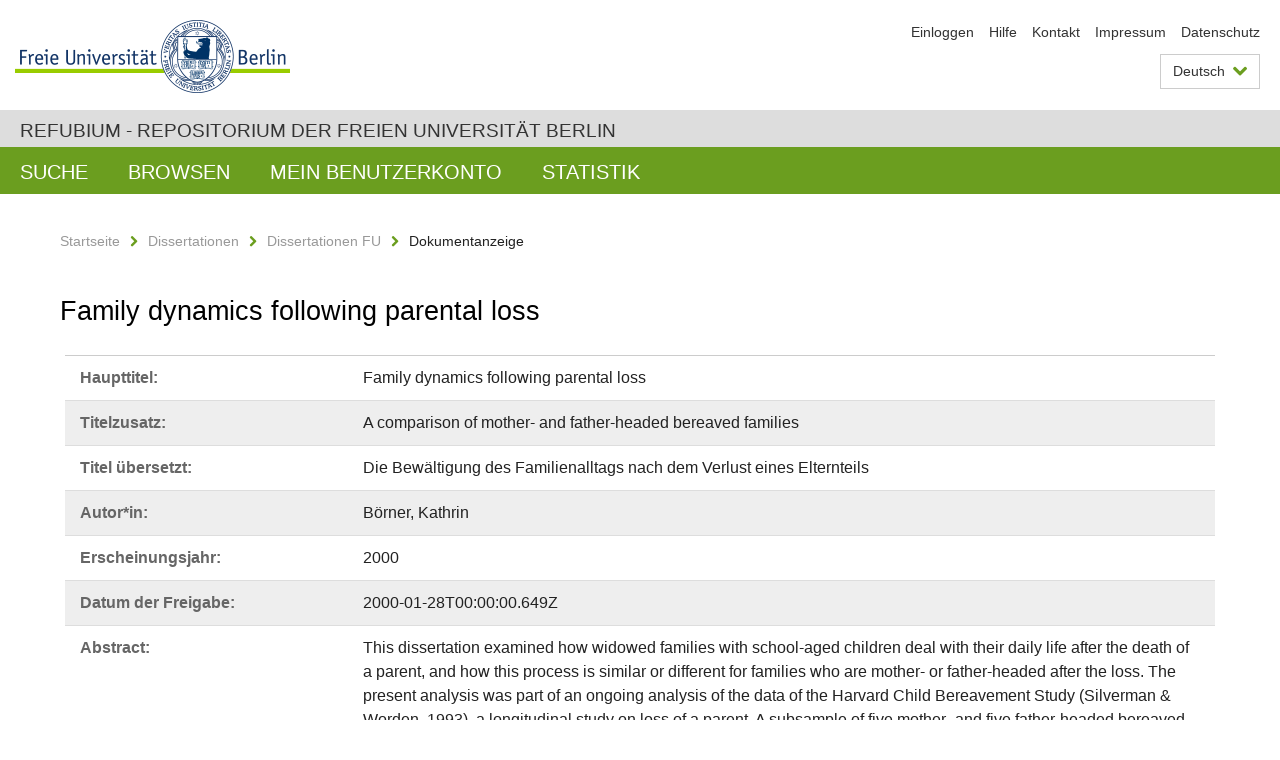

--- FILE ---
content_type: text/html;charset=utf-8
request_url: https://refubium.fu-berlin.de/handle/fub188/7571
body_size: 8069
content:
<!DOCTYPE html><!--[if lte IE 8]><html class="lt-ie9" lang="de" ><![endif]--><!--[if (gte IE 9)|!(IE)]<!--><html lang="de" class="ltr"><!--<![endif]--><head><META http-equiv="Content-Type" content="text/html; charset=UTF-8"><meta content="IE=edge" http-equiv="x-ua-compatible"><meta content="width=device-width,initial-scale=1.0" name="viewport"><meta name="Generator" content="DSpace 6.3"><meta content="loss; grief; coping; gender; family; 11.10.Cd; 03.70.+k; 02.30.Tb; Dissertation" name="citation_keywords"><meta content="Family dynamics following parental loss: A comparison of mother- and father-headed bereaved families" name="citation_title"><meta content="B&ouml;rner, Kathrin" name="citation_author"><meta content="https://refubium.fu-berlin.de/bitstream/fub188/7571/1/0_boerner.pdf" name="citation_pdf_url"><meta content="2000" name="citation_date"><meta content="https://refubium.fu-berlin.de/handle/fub188/7571" name="citation_abstract_html_url"><link href="/cache_31563961fe5248ca3a497dbc4a2531e4/themes/FuCD/lib/css/app.css" media="all" type="text/css" rel="stylesheet"><link href="/cache_31563961fe5248ca3a497dbc4a2531e4/themes/FuCD/lib/css/bootstrap-pager.css" media="all" type="text/css" rel="stylesheet"><link href="/cache_31563961fe5248ca3a497dbc4a2531e4/themes/FuCD/lib/css/bootstrap-datepicker3.min.css" media="all" type="text/css" rel="stylesheet"><link href="/cache_31563961fe5248ca3a497dbc4a2531e4/themes/FuCD/lib/css/bootstrap-collapse.css" media="all" type="text/css" rel="stylesheet"><link href="/cache_31563961fe5248ca3a497dbc4a2531e4/themes/FuCD/lib/css/jquery-ui.css" media="all" type="text/css" rel="stylesheet"><link href="/cache_31563961fe5248ca3a497dbc4a2531e4/themes/FuCD/lib/css/custom.css" media="all" type="text/css" rel="stylesheet"><link href="/cache_31563961fe5248ca3a497dbc4a2531e4/themes/FuCD/lib/css/local.css" media="all" type="text/css" rel="stylesheet"><link href="https://refubium.fu-berlin.de/open-search/description.xml" title="Refubium" type="application/opensearchdescription+xml" rel="search"><title>Refubium - Family dynamics following parental loss</title><script>
            function getLocale() {
                return 'de';
            }

            // Clear default text of empty text areas on focus
            function tFocus(element)
            {
                if (element.value == ' ') {
                    element.value='';
                }
            }

            // Clear default text of empty text areas on submit
            function tSubmit(form)
            {
                var defaultedElements = document.getElementsByTagName("textarea");
                for (var i=0; i != defaultedElements.length; i++) {
                    if (defaultedElements[i].value == ' ') {
                        defaultedElements[i].value='';
                    }
                }
            }

            if (typeof window.publication === 'undefined') { window.publication={}; }
            window.publication.contextPath = '';
            window.publication.themePath = '/cache_31563961fe5248ca3a497dbc4a2531e4/themes/FuCD/';

            if (!window.DSpace) { window.DSpace={}; }
            window.DSpace.context_path = '';
            window.DSpace.theme_path = '/cache_31563961fe5248ca3a497dbc4a2531e4/themes/FuCD/';

            
            </script><!--[if lte IE 8]><script src="/cache_31563961fe5248ca3a497dbc4a2531e4/themes/FuCD/lib/js/html5shiv.min.js"></script><script src="/cache_31563961fe5248ca3a497dbc4a2531e4/themes/FuCD/lib/js/respond.min.js"></script><![endif]-->
<link rel="schema.DCTERMS" href="http://purl.org/dc/terms/" />
<link rel="schema.DC" href="http://purl.org/dc/elements/1.1/" />
<meta name="DC.creator" content="Börner, Kathrin" />
<meta name="DCTERMS.dateAccepted" content="2018-06-07T21:13:13Z" scheme="DCTERMS.W3CDTF" />
<meta name="DCTERMS.available" content="2000-01-28T00:00:00.649Z" scheme="DCTERMS.W3CDTF" />
<meta name="DCTERMS.issued" content="2000" scheme="DCTERMS.W3CDTF" />
<meta name="DC.identifier" content="https://refubium.fu-berlin.de/handle/fub188/7571" scheme="DCTERMS.URI" />
<meta name="DC.identifier" content="http://dx.doi.org/10.17169/refubium-11770" scheme="DCTERMS.URI" />
<meta name="DC.description" content="0\. Main Page and Table of Contents  &#xA;I. INTRODUCTION  &#xA;II. CONCEPTUAL FRAMEWORKS  &#xA;1\. Perspectives on Grief  &#xA;1.1 Traditional views  &#xA;1.2 Current understanding of grief  &#xA;1.3 Literature review of grief as a family process  &#xA;1.4 Gender effects in bereavement  &#xA;1.5 Summary  &#xA;2\. Coping Theory  &#xA;2.1 Two major coping modes  &#xA;2.2 Conservation of resources  &#xA;2.3 Selective optimization with compensation  &#xA;2.4 Summary  &#xA;3\. Family Theory  &#xA;3.1 Family systems theory  &#xA;3.2 Family stress theory  &#xA;3.3 Summary  &#xA;4\. Relational Theory  &#xA;5\. Approaches to Research: A Brief Digression  &#xA;5.1 Qualitative and quantitative research  &#xA;5.2 Connected and separate knowing  &#xA;5.3 Efforts of integration  &#xA;6\. Concluding Summary  &#xA;III. METHODS  &#xA;1\. Harvard Child Bereavement Study  &#xA;2\. The Present Study  &#xA;2.1 Sample  &#xA;2.2 Data analysis  &#xA;IV. FINDINGS  &#xA;1\. Circumstances Surrounding the Loss  &#xA;2\. Meaning of the Loss  &#xA;3\. Connectedness Within the Family  &#xA;4\. Connectedness Outside the Family  &#xA;5\. Family Communication  &#xA;6\. Being in Touch with Each Other  &#xA;7\. Maintaining Continuity in Family Life  &#xA;8\. Accommodation to Loss and Life Changes  &#xA;9\. Summary  &#xA;V. DISCUSSIONS  &#xA;1\. Limitations of the Present Study  &#xA;2\. Looking Beyond one Source of Data  &#xA;3\. Dealing with family life after the loss  &#xA;3.1 How to frame the grieving process  &#xA;3.2 Losing and rebuilding family resources  &#xA;3.3 Continuity in family life  &#xA;3.4 Parenting styles and developmental goals  &#xA;4\. Concluding Thoughts and Outlook  &#xA;VI. REFERENCES  &#xA;VII. APPENDICES  &#xA;Appendix A: Interview themes and example items  &#xA;Appendix B: Standardized measures in the Harvard Child Bereavement Study  &#xA;Appendix C: Coding guidelines that formalize how to deal with difficult cases" />
<meta name="DCTERMS.abstract" content="This dissertation examined how widowed families with school-aged children deal&#xA;with their daily life after the death of a parent, and how this process is&#xA;similar or different for families who are mother- or father-headed after the&#xA;loss. The present analysis was part of an ongoing analysis of the data of the&#xA;Harvard Child Bereavement Study (Silverman &amp; Worden, 1993), a longitudinal&#xA;study on loss of a parent. A subsample of five mother- and five father-headed&#xA;bereaved families was selected from the larger sample in order to allow an in-&#xA;depth analysis of their experiences. The qualitative analyses revealed&#xA;differences in parental coping patterns that seemed to be gender-specific. The&#xA;five mothers tended to be more in touch with their children than the fathers,&#xA;and seemed more likely to adjust their own preferences to their children´s&#xA;needs. They appeared to make a conscious effort to provide continuity and&#xA;stability for their children. The five fathers, on the other hand, reported&#xA;that they recognized the importance of continuity only during the second year&#xA;of bereavement. They further reported gaining a better understanding of their&#xA;children´ needs. However, despite these changes over time, the five fathers in&#xA;the subsample explored appeared to stay more focused on their own needs than&#xA;the mothers over the course of the study. However, to assess whether the&#xA;described coping styles are indeed gender-specific, and especially, to see how&#xA;the accommodation process may develop over a longer period of time, further&#xA;examination in future studies is needed." xml:lang="de" />
<meta name="DCTERMS.abstract" content="In der vorliegenden Arbeit wurde untersucht, wie Familien mit Kindern und&#xA;Jugendlichen im Alter von 10 bis 18 ihr Alltagsleben nach dem Tod eines&#xA;Elternteils bewältigen und auf welche Weise Familien, in denen der Vater bzw.&#xA;die Mutter verstorben ist, sich voneinander unterscheiden. Diese Dissertation&#xA;war Teil einer laufenden Analyse der Harvard Child Bereavement Study&#xA;(Silverman &amp; Worden, 1993), einer Längsschnittstudie zum Thema Tod eines&#xA;Elternteils. Aus diesem Datensatz wurde eine Stichprobe, bestehend aus fünf&#xA;Familien, in denen die Mutter, und fünf Familien, in denen der Vater&#xA;verstorben war, ausgewählt. Die qualitativen Analysen ergaben Unterschiede in&#xA;den Bewältigungsmustern der verwitweten Väter und Mütter, die&#xA;geschlechtsspezifisch zu sein schienen. Die fünf Mütter aus der untersuchten&#xA;Stichprobe schienen die Situation ihrer Kinder bewußter als die Väter&#xA;wahrzunehmen. Weiterhin zeigten sie eine höhere Bereitschaft als die Väter,&#xA;ihre eigenen Präferenzen an die Bedürfnisse der Kinder anzupassen. Die Mütter&#xA;schienen bewußte Anstrengungen zu unternehmen, um Kontinuität im Leben ihrer&#xA;Kinder aufrechtzuerhalten. Die fünf Väter dagegen berichteten, daß sie die&#xA;Wichtigkeit von Kontinuität für ihre Kinder erst während des zweiten Jahres&#xA;nach dem Verlust realisierten. Ihrer Einschätzung zufolge hatten sie zu diesem&#xA;Zeitpunkt ein besseres Verständnis für die Bedürfnisse ihrer Kinder gewonnen.&#xA;Jedoch blieb der Eindruck, daß die fünf Väter ihren eigenen Bedürfnissen&#xA;anhaltend mehr Bedeutung zumaßen als die fünf Mütter. In weiterführenden&#xA;Studien sollte untersucht werden, ob die beschriebenen Bewältigungsstile&#xA;tatsächlich geschlechtsspezifisch sind. Insbesondere sollte weiterverfolgt&#xA;werden, wie sich der Anpassungsprozeß über einen längeren Zeitraum entwickelt." xml:lang="de" />
<meta name="DC.language" content="eng" />
<meta name="DC.rights" content="http://www.fu-berlin.de/sites/refubium/rechtliches/Nutzungsbedingungen" scheme="DCTERMS.URI" />
<meta name="DC.subject" content="loss" />
<meta name="DC.subject" content="grief" />
<meta name="DC.subject" content="coping" />
<meta name="DC.subject" content="gender" />
<meta name="DC.subject" content="family" />
<meta name="DC.subject" content="11.10.Cd" />
<meta name="DC.subject" content="03.70.+k" />
<meta name="DC.subject" content="02.30.Tb" />
<meta name="DC.subject" content="300 Sozialwissenschaften::370 Bildung und Erziehung::370 Bildung und Erziehung" scheme="DCTERMS.DDC" />
<meta name="DC.title" content="Family dynamics following parental loss" />
<meta name="DC.type" content="Dissertation" />
<meta name="DC.contributor" content="n" />
<meta name="DC.contributor" content="Haltern, Westf., BRD" />
<meta name="DC.contributor" content="Prof. Dr. Paul Baltes" />
<meta name="DC.contributor" content="Prof. Dr. U. M. Staudinger" />
<meta name="DC.contributor" content="Prof. Dr. Gerd Roepstorff" />
<meta name="DC.date" content="2000-01-25" scheme="DCTERMS.W3CDTF" />
<meta name="DC.date" content="2000-08-24" scheme="DCTERMS.W3CDTF" />
<meta name="DC.identifier" content="urn:nbn:de:kobv:188-2000000428" />
<meta name="DC.title" content="A comparison of mother- and father-headed bereaved families" />
<meta name="DC.title" content="Die Bewältigung des Familienalltags nach dem Verlust eines Elternteils" xml:lang="de" />
<meta name="DC.title" content="Mutter- und Vaterverlust im Vergleich" xml:lang="de" />
</head><body class="ub-datenbank"><div class="horizontal-bg-container-header"><div class="container container-header"><header><a id="seitenanfang" href="https://www.fu-berlin.de/" accesskey="O"></a><a title="Zur Startseite der Freien Universit&auml;t Berlin" href="https://www.fu-berlin.de/" class="fu-logo" accesskey="H"><picture><source srcset="/cache_31563961fe5248ca3a497dbc4a2531e4/themes/FuCD/images/fu-logo-1x.png 1x, /cache_31563961fe5248ca3a497dbc4a2531e4/themes/FuCD/images/fu-logo-2x.png 2x, /cache_31563961fe5248ca3a497dbc4a2531e4/themes/FuCD/images/fu-logo-3x.png 3x"><img alt="Logo der Freien Universit&auml;t Berlin" src="/cache_31563961fe5248ca3a497dbc4a2531e4/themes/FuCD/images/fu-logo-1x.png"></picture><span><img alt="Logo der Freien Universit&auml;t Berlin" src="/cache_31563961fe5248ca3a497dbc4a2531e4/themes/FuCD/images/fu-logo-text-2x.png"></span></a><h1 class="hide">Family dynamics following parental loss</h1><hr class="hide"><ul class="top-nav"><li><a href="/login">Einloggen</a></li><li><a target="_blank" href="https://www.fu-berlin.de/sites/refubium">Hilfe</a></li><li><a href="/contact">Kontakt</a></li><li><a target="_blank" href="https://www.fu-berlin.de/sites/refubium/ueber-uns/impressum">Impressum</a></li><li><a target="_blank" href="https://www.fu-berlin.de/sites/refubium/ueber-uns/datenschutz/">Datenschutz</a></li></ul><div class="services-menu-icon no-print"><div class="icon-close icon-cds icon-cds-wrong"></div><div class="icon-menu"><div class="dot"></div><div class="dot"></div><div class="dot"></div></div></div><div class="services no-print"><div class="services-language dropdown"><div role="button" id="lang" data-toggle="dropdown" class="services-dropdown-button btn btn-default dropdown-toggle">Deutsch<div class="services-dropdown-button-icon"><div class="fa fa-chevron-down services-dropdown-button-icon-open"></div><div class="fa fa-chevron-up services-dropdown-button-icon-close"></div></div></div><ul role="menu" class="dropdown-menu dropdown-menu-right" aria-labelledby="lang"><li><a title="English version" lang="en" href="https://refubium.fu-berlin.de:443/handle/fub188/7571?locale-attribute=en">English</a></li><li class="disabled"><a title="Diese Seite ist die Deutschsprachige Version" lang="de" href="#">Deutsch</a></li></ul></div><div class="services-profile"><ul><li class="services-quick-access"><a href="/login" class="services-dropdown-button btn-default">Einloggen</a></li></ul></div></div></header></div></div><div class="horizontal-bg-container-identity"><div class="container container-identity"><div class="identity"><h2 class="identity-text-main"><a title="Zur Startseite von: Refubium" href="/">Refubium - Repositorium der Freien Universit&auml;t Berlin</a></h2></div></div></div><nav class="main-nav-container is-collapsed no-print"><div class="container main-nav-container-inner"><div class="main-nav-toggle"><span class="main-nav-toggle-text">Men&uuml;</span><span class="main-nav-toggle-icon"><span class="line"></span><span class="line"></span><span class="line"></span></span></div><ul class="main-nav level-1"><li class="main-nav-item level-1"><a class="main-nav-item-link level-1" href="/discover">Suche</a></li><li data-index="aspect.viewArtifacts.Navigation.list.browse" class="main-nav-item has-children is-collapsed level-1"><a class="main-nav-item-link level-1" href="#">Browsen</a><div class="icon-has-children"><div class="fa fa-angle-right"></div><div class="fa fa-angle-down"></div><div class="fa fa-angle-up"></div></div><ul class="main-nav level-2" style="display: none;"><li data-index="aspect.browseArtifacts.Navigation.list.global" class="main-nav-item has-children is-collapsed level-2"><a class="main-nav-item-link level-2" href="#">Gesamter Bestand</a><div class="icon-has-children"><div class="fa fa-angle-right"></div><div class="fa fa-angle-down"></div><div class="fa fa-angle-up"></div></div><ul class="main-nav level-3" style="display: none;"><li class="main-nav-item level-3"><a href="/community-list" class="main-nav-item-link level-3">Bereiche und Sammlungen</a></li><li class="main-nav-item level-3"><a href="/browse?type=author" class="main-nav-item-link level-3">Autor*in</a></li><li class="main-nav-item level-3"><a href="/browse?type=subjectDDC" class="main-nav-item-link level-3">DDC</a></li><li class="main-nav-item level-3"><a href="/browse?type=affiliation" class="main-nav-item-link level-3">Fachbereich/Einrichtung</a></li><li class="main-nav-item level-3"><a href="/browse?type=doctype" class="main-nav-item-link level-3">Publikationstyp</a></li><li class="main-nav-item level-3"><a href="/browse?type=subject" class="main-nav-item-link level-3">Schlagwort</a></li><li class="main-nav-item level-3"><a href="/browse?type=title" class="main-nav-item-link level-3">Titel</a></li></ul></li><li data-index="aspect.browseArtifacts.Navigation.list.context" class="main-nav-item has-children is-collapsed level-2"><a class="main-nav-item-link level-2" href="#">Diese Sammlung</a><div class="icon-has-children"><div class="fa fa-angle-right"></div><div class="fa fa-angle-down"></div><div class="fa fa-angle-up"></div></div><ul class="main-nav level-3" style="display: none;"><li class="main-nav-item level-3"><a href="/handle/fub188/14/browse?type=author" class="main-nav-item-link level-3">Autor*in</a></li><li class="main-nav-item level-3"><a href="/handle/fub188/14/browse?type=subjectDDC" class="main-nav-item-link level-3">DDC</a></li><li class="main-nav-item level-3"><a href="/handle/fub188/14/browse?type=affiliation" class="main-nav-item-link level-3">Fachbereich/Einrichtung</a></li><li class="main-nav-item level-3"><a href="/handle/fub188/14/browse?type=doctype" class="main-nav-item-link level-3">Publikationstyp</a></li><li class="main-nav-item level-3"><a href="/handle/fub188/14/browse?type=subject" class="main-nav-item-link level-3">Schlagwort</a></li><li class="main-nav-item level-3"><a href="/handle/fub188/14/browse?type=title" class="main-nav-item-link level-3">Titel</a></li></ul></li></ul></li><li data-index="aspect.viewArtifacts.Navigation.list.account" class="main-nav-item has-children is-collapsed level-1"><a class="main-nav-item-link level-1" href="#">Mein Benutzerkonto</a><div class="icon-has-children"><div class="fa fa-angle-right"></div><div class="fa fa-angle-down"></div><div class="fa fa-angle-up"></div></div><ul class="main-nav level-2" style="display: none;"><li class="main-nav-item level-2"><a href="/login" class="main-nav-item-link level-2">Einloggen</a></li><li class="main-nav-item level-2"><a href="/register" class="main-nav-item-link level-2">Registrieren</a></li></ul></li><li class="main-nav-item level-1"><a href="/handle/fub188/7571/statistics" class="main-nav-item-link level-1">Statistik</a></li></ul></div><div class="main-nav-flyout-global"><div class="container"></div><button type="button" id="main-nav-btn-flyout-close"><i class="fa fa-angle-up"></i></button></div></nav><noscript><div id="no-js-warning">In ihrem Browser ist JavaScript deaktiviert. Einige Funktionen dieser Seite funktionieren ohne JavaScript nicht.</div></noscript><div class="content-wrapper main horizontal-bg-container-main"><div class="container breadcrumbs-container"><div class="row"><div class="col-xs-12"><div class="box breadcrumbs no-print"><p class="hide">Mikronavigation</p><ul class="fu-breadcrumb"><li><a href="/">Startseite</a><i class="fa fa-chevron-right"></i></li><li><a href="/handle/fub188/1">Dissertationen</a><i class="fa fa-chevron-right"></i></li><li><a href="/handle/fub188/14">Dissertationen FU</a><i class="fa fa-chevron-right"></i></li><li>Dokumentanzeige</li></ul></div></div></div></div><div class="container"><div class="row"><div class="col-m-12 print-full-width"><div class="box box-standard-body"><h1 class="">Family dynamics following parental loss</h1><div id="aspect_versioning_VersionNoticeTransformer_div_item-view" class=" primary">
<div class="box box-search-list list-group"><div class="list-group-item row"><div class="box-search-list-label col-s-12 col-m-3">Haupttitel:
                </div><div class="col-s-12 col-m-9">Family dynamics following parental loss</div></div><div class="list-group-item row"><div class="box-search-list-label col-s-12 col-m-3">Titelzusatz:
                </div><div class="col-s-12 col-m-9">A comparison of mother- and father-headed bereaved families</div></div><div class="list-group-item row"><div class="box-search-list-label col-s-12 col-m-3">Titel &uuml;bersetzt:
                </div><div class="col-s-12 col-m-9">Die Bew&auml;ltigung des Familienalltags nach dem Verlust eines Elternteils</div></div><div class="list-group-item row"><div class="box-search-list-label col-s-12 col-m-3">Autor*in:
                </div><div class="col-s-12 col-m-9">B&ouml;rner, Kathrin</div></div><div class="list-group-item row"><div class="box-search-list-label col-s-12 col-m-3">Erscheinungsjahr:
                </div><div class="col-s-12 col-m-9">2000</div></div><div class="list-group-item row"><div class="box-search-list-label col-s-12 col-m-3">Datum der Freigabe:
                </div><div class="col-s-12 col-m-9">2000-01-28T00:00:00.649Z</div></div><div class="list-group-item row"><div class="box-search-list-label col-s-12 col-m-3">Abstract:
                </div><div class="col-s-12 col-m-9"><p>This dissertation examined how widowed families with school-aged children deal
with their daily life after the death of a parent, and how this process is
similar or different for families who are mother- or father-headed after the
loss. The present analysis was part of an ongoing analysis of the data of the
Harvard Child Bereavement Study (Silverman &amp; Worden, 1993), a longitudinal
study on loss of a parent. A subsample of five mother- and five father-headed
bereaved families was selected from the larger sample in order to allow an in-
depth analysis of their experiences. The qualitative analyses revealed
differences in parental coping patterns that seemed to be gender-specific. The
five mothers tended to be more in touch with their children than the fathers,
and seemed more likely to adjust their own preferences to their children&acute;s
needs. They appeared to make a conscious effort to provide continuity and
stability for their children. The five fathers, on the other hand, reported
that they recognized the importance of continuity only during the second year
of bereavement. They further reported gaining a better understanding of their
children&acute; needs. However, despite these changes over time, the five fathers in
the subsample explored appeared to stay more focused on their own needs than
the mothers over the course of the study. However, to assess whether the
described coping styles are indeed gender-specific, and especially, to see how
the accommodation process may develop over a longer period of time, further
examination in future studies is needed.</p><hr class="metadata-separator"><p>In der vorliegenden Arbeit wurde untersucht, wie Familien mit Kindern und
Jugendlichen im Alter von 10 bis 18 ihr Alltagsleben nach dem Tod eines
Elternteils bew&auml;ltigen und auf welche Weise Familien, in denen der Vater bzw.
die Mutter verstorben ist, sich voneinander unterscheiden. Diese Dissertation
war Teil einer laufenden Analyse der Harvard Child Bereavement Study
(Silverman &amp; Worden, 1993), einer L&auml;ngsschnittstudie zum Thema Tod eines
Elternteils. Aus diesem Datensatz wurde eine Stichprobe, bestehend aus f&uuml;nf
Familien, in denen die Mutter, und f&uuml;nf Familien, in denen der Vater
verstorben war, ausgew&auml;hlt. Die qualitativen Analysen ergaben Unterschiede in
den Bew&auml;ltigungsmustern der verwitweten V&auml;ter und M&uuml;tter, die
geschlechtsspezifisch zu sein schienen. Die f&uuml;nf M&uuml;tter aus der untersuchten
Stichprobe schienen die Situation ihrer Kinder bewu&szlig;ter als die V&auml;ter
wahrzunehmen. Weiterhin zeigten sie eine h&ouml;here Bereitschaft als die V&auml;ter,
ihre eigenen Pr&auml;ferenzen an die Bed&uuml;rfnisse der Kinder anzupassen. Die M&uuml;tter
schienen bewu&szlig;te Anstrengungen zu unternehmen, um Kontinuit&auml;t im Leben ihrer
Kinder aufrechtzuerhalten. Die f&uuml;nf V&auml;ter dagegen berichteten, da&szlig; sie die
Wichtigkeit von Kontinuit&auml;t f&uuml;r ihre Kinder erst w&auml;hrend des zweiten Jahres
nach dem Verlust realisierten. Ihrer Einsch&auml;tzung zufolge hatten sie zu diesem
Zeitpunkt ein besseres Verst&auml;ndnis f&uuml;r die Bed&uuml;rfnisse ihrer Kinder gewonnen.
Jedoch blieb der Eindruck, da&szlig; die f&uuml;nf V&auml;ter ihren eigenen Bed&uuml;rfnissen
anhaltend mehr Bedeutung zuma&szlig;en als die f&uuml;nf M&uuml;tter. In weiterf&uuml;hrenden
Studien sollte untersucht werden, ob die beschriebenen Bew&auml;ltigungsstile
tats&auml;chlich geschlechtsspezifisch sind. Insbesondere sollte weiterverfolgt
werden, wie sich der Anpassungsproze&szlig; &uuml;ber einen l&auml;ngeren Zeitraum entwickelt.</p></div></div><div class="list-group-item row"><div class="box-search-list-label col-s-12 col-m-3">Identifier:
                </div><div class="col-s-12 col-m-9"><a href="https://refubium.fu-berlin.de/handle/fub188/7571">https://refubium.fu-berlin.de/handle/fub188/7571</a><br><a href="http://dx.doi.org/10.17169/refubium-11770">http://dx.doi.org/10.17169/refubium-11770</a><br><a target="_blank" href="http://nbn-resolving.de/urn:nbn:de:kobv:188-2000000428">urn:nbn:de:kobv:188-2000000428</a></div></div><div class="list-group-item row"><div class="box-search-list-label col-s-12 col-m-3">Sprache:
                </div><div class="col-s-12 col-m-9">Englisch</div></div><div class="list-group-item row"><div class="box-search-list-label col-s-12 col-m-3">Freie Schlagw&ouml;rter:
                </div><div class="col-s-12 col-m-9">loss<br>grief<br>coping<br>gender<br>family<br>11.10.Cd<br>03.70.+k<br>02.30.Tb</div></div><div class="list-group-item row"><div class="box-search-list-label col-s-12 col-m-3">DDC-Klassifikation:
                </div><div class="col-s-12 col-m-9">370 Bildung und Erziehung</div></div><div class="list-group-item row"><div class="box-search-list-label col-s-12 col-m-3">Publikationstyp:
                </div><div class="col-s-12 col-m-9">Dissertation</div></div><div class="list-group-item row"><div class="box-search-list-label col-s-12 col-m-3">Fachbereich/Einrichtung:
                </div><div class="col-s-12 col-m-9">Erziehungswissenschaft und Psychologie</div></div><div class="list-group-item row"><div class="box-search-list-label text-center"><a href="/handle/fub188/7571?show=full">Zur Langanzeige</a></div></div></div>
<h3 class="ds-list-head">Das Dokument erscheint in:</h3><ul class="ds-referenceSet-list"><!-- External Metadata URL: cocoon://metadata/handle/fub188/14/mets.xml--><li><a href="/handle/fub188/14">Dissertationen FU</a><span class="ds-strength"></span><br></li></ul><h3>Dateien zu dieser Ressource</h3><div class="box box-search-list list-group">
<div class="list-group-item row row-m-center"><div class="col-s-12 col-m-2"><a title="0_boerner.pdf" href="/bitstream/handle/fub188/7571/0_boerner.pdf?sequence=1&isAllowed=y"><img class="thumbnail" alt="Thumbnail" src="/bitstream/handle/fub188/7571/0_boerner.pdf.jpg?sequence=13&isAllowed=y"></a></div><div class="col-s-12 col-m-8"><div class="file-name">0_boerner.pdf</div><div class="file-label">Beschreibung:

                        FUDISS_derivate_000000000227</div><div class="file-size">Gr&ouml;&szlig;e:

                    56.00KB</div><div class="file-format">Format:

                    PDF</div><div class="file-checksum">Pr&uuml;fsumme
                    (MD5):

                    8aa5097340bb81c278c920a946da15b7</div></div><div class="col-s-12 col-m-2"><div class="btn-group"><a class="btn btn-default" title="0_boerner.pdf" href="/bitstream/handle/fub188/7571/0_boerner.pdf?sequence=1&isAllowed=y">&Ouml;ffnen</a><button aria-expanded="false" aria-haspopup="true" data-toggle="dropdown" class="btn btn-default dropdown-toggle" type="button"><span class="caret"></span><span class="sr-only">Dropdown &ouml;ffnen</span></button><ul class="dropdown-menu"><li><a title="0_boerner.pdf" href="/bitstream/handle/fub188/7571/0_boerner.pdf?sequence=1&isAllowed=y&save=y">Speichern</a></li></ul></div></div></div>
<div class="list-group-item row row-m-center"><div class="col-s-12 col-m-2"><a title="1_kapitel1.pdf" href="/bitstream/handle/fub188/7571/1_kapitel1.pdf?sequence=2&isAllowed=y"><img class="thumbnail" alt="Thumbnail" src="/bitstream/handle/fub188/7571/1_kapitel1.pdf.jpg?sequence=15&isAllowed=y"></a></div><div class="col-s-12 col-m-8"><div class="file-name">1_kapitel1.pdf</div><div class="file-size">Gr&ouml;&szlig;e:

                    15.33KB</div><div class="file-format">Format:

                    PDF</div><div class="file-checksum">Pr&uuml;fsumme
                    (MD5):

                    21d9215374d9e2ddeccb30b93f97cd52</div></div><div class="col-s-12 col-m-2"><div class="btn-group"><a class="btn btn-default" title="1_kapitel1.pdf" href="/bitstream/handle/fub188/7571/1_kapitel1.pdf?sequence=2&isAllowed=y">&Ouml;ffnen</a><button aria-expanded="false" aria-haspopup="true" data-toggle="dropdown" class="btn btn-default dropdown-toggle" type="button"><span class="caret"></span><span class="sr-only">Dropdown &ouml;ffnen</span></button><ul class="dropdown-menu"><li><a title="1_kapitel1.pdf" href="/bitstream/handle/fub188/7571/1_kapitel1.pdf?sequence=2&isAllowed=y&save=y">Speichern</a></li></ul></div></div></div>
<div class="list-group-item row row-m-center"><div class="col-s-12 col-m-2"><a title="2_kapitel2.pdf" href="/bitstream/handle/fub188/7571/2_kapitel2.pdf?sequence=3&isAllowed=y"><img class="thumbnail" alt="Thumbnail" src="/bitstream/handle/fub188/7571/2_kapitel2.pdf.jpg?sequence=17&isAllowed=y"></a></div><div class="col-s-12 col-m-8"><div class="file-name">2_kapitel2.pdf</div><div class="file-size">Gr&ouml;&szlig;e:

                    383.4KB</div><div class="file-format">Format:

                    PDF</div><div class="file-checksum">Pr&uuml;fsumme
                    (MD5):

                    8d9e4c24be2caa08d79c2d8be3b9d5fa</div></div><div class="col-s-12 col-m-2"><div class="btn-group"><a class="btn btn-default" title="2_kapitel2.pdf" href="/bitstream/handle/fub188/7571/2_kapitel2.pdf?sequence=3&isAllowed=y">&Ouml;ffnen</a><button aria-expanded="false" aria-haspopup="true" data-toggle="dropdown" class="btn btn-default dropdown-toggle" type="button"><span class="caret"></span><span class="sr-only">Dropdown &ouml;ffnen</span></button><ul class="dropdown-menu"><li><a title="2_kapitel2.pdf" href="/bitstream/handle/fub188/7571/2_kapitel2.pdf?sequence=3&isAllowed=y&save=y">Speichern</a></li></ul></div></div></div>
<div class="list-group-item row row-m-center"><div class="col-s-12 col-m-2"><a title="3_kapitel3.pdf" href="/bitstream/handle/fub188/7571/3_kapitel3.pdf?sequence=4&isAllowed=y"><img class="thumbnail" alt="Thumbnail" src="/bitstream/handle/fub188/7571/3_kapitel3.pdf.jpg?sequence=19&isAllowed=y"></a></div><div class="col-s-12 col-m-8"><div class="file-name">3_kapitel3.pdf</div><div class="file-size">Gr&ouml;&szlig;e:

                    166.1KB</div><div class="file-format">Format:

                    PDF</div><div class="file-checksum">Pr&uuml;fsumme
                    (MD5):

                    1d7eec9c93900411f4f5d6376932bb42</div></div><div class="col-s-12 col-m-2"><div class="btn-group"><a class="btn btn-default" title="3_kapitel3.pdf" href="/bitstream/handle/fub188/7571/3_kapitel3.pdf?sequence=4&isAllowed=y">&Ouml;ffnen</a><button aria-expanded="false" aria-haspopup="true" data-toggle="dropdown" class="btn btn-default dropdown-toggle" type="button"><span class="caret"></span><span class="sr-only">Dropdown &ouml;ffnen</span></button><ul class="dropdown-menu"><li><a title="3_kapitel3.pdf" href="/bitstream/handle/fub188/7571/3_kapitel3.pdf?sequence=4&isAllowed=y&save=y">Speichern</a></li></ul></div></div></div>
<div class="list-group-item row row-m-center"><div class="col-s-12 col-m-2"><a title="4_kapitel4.pdf" href="/bitstream/handle/fub188/7571/4_kapitel4.pdf?sequence=5&isAllowed=y"><img class="thumbnail" alt="Thumbnail" src="/bitstream/handle/fub188/7571/4_kapitel4.pdf.jpg?sequence=21&isAllowed=y"></a></div><div class="col-s-12 col-m-8"><div class="file-name">4_kapitel4.pdf</div><div class="file-size">Gr&ouml;&szlig;e:

                    401.4KB</div><div class="file-format">Format:

                    PDF</div><div class="file-checksum">Pr&uuml;fsumme
                    (MD5):

                    cfe950a3f930def1182230ad08ba7c89</div></div><div class="col-s-12 col-m-2"><div class="btn-group"><a class="btn btn-default" title="4_kapitel4.pdf" href="/bitstream/handle/fub188/7571/4_kapitel4.pdf?sequence=5&isAllowed=y">&Ouml;ffnen</a><button aria-expanded="false" aria-haspopup="true" data-toggle="dropdown" class="btn btn-default dropdown-toggle" type="button"><span class="caret"></span><span class="sr-only">Dropdown &ouml;ffnen</span></button><ul class="dropdown-menu"><li><a title="4_kapitel4.pdf" href="/bitstream/handle/fub188/7571/4_kapitel4.pdf?sequence=5&isAllowed=y&save=y">Speichern</a></li></ul></div></div></div>
<div class="list-group-item row row-m-center"><div class="col-s-12 col-m-2"><a title="5_kapitel5.pdf" href="/bitstream/handle/fub188/7571/5_kapitel5.pdf?sequence=6&isAllowed=y"><img class="thumbnail" alt="Thumbnail" src="/bitstream/handle/fub188/7571/5_kapitel5.pdf.jpg?sequence=23&isAllowed=y"></a></div><div class="col-s-12 col-m-8"><div class="file-name">5_kapitel5.pdf</div><div class="file-size">Gr&ouml;&szlig;e:

                    153.6KB</div><div class="file-format">Format:

                    PDF</div><div class="file-checksum">Pr&uuml;fsumme
                    (MD5):

                    fb547db0af94c605b5c55df64baedfc2</div></div><div class="col-s-12 col-m-2"><div class="btn-group"><a class="btn btn-default" title="5_kapitel5.pdf" href="/bitstream/handle/fub188/7571/5_kapitel5.pdf?sequence=6&isAllowed=y">&Ouml;ffnen</a><button aria-expanded="false" aria-haspopup="true" data-toggle="dropdown" class="btn btn-default dropdown-toggle" type="button"><span class="caret"></span><span class="sr-only">Dropdown &ouml;ffnen</span></button><ul class="dropdown-menu"><li><a title="5_kapitel5.pdf" href="/bitstream/handle/fub188/7571/5_kapitel5.pdf?sequence=6&isAllowed=y&save=y">Speichern</a></li></ul></div></div></div>
<div class="list-group-item row row-m-center"><div class="col-s-12 col-m-2"><a title="6_literatur.pdf" href="/bitstream/handle/fub188/7571/6_literatur.pdf?sequence=7&isAllowed=y"><img class="thumbnail" alt="Thumbnail" src="/bitstream/handle/fub188/7571/6_literatur.pdf.jpg?sequence=25&isAllowed=y"></a></div><div class="col-s-12 col-m-8"><div class="file-name">6_literatur.pdf</div><div class="file-size">Gr&ouml;&szlig;e:

                    176.9KB</div><div class="file-format">Format:

                    PDF</div><div class="file-checksum">Pr&uuml;fsumme
                    (MD5):

                    71ab7de898dd402a7271d8893712296a</div></div><div class="col-s-12 col-m-2"><div class="btn-group"><a class="btn btn-default" title="6_literatur.pdf" href="/bitstream/handle/fub188/7571/6_literatur.pdf?sequence=7&isAllowed=y">&Ouml;ffnen</a><button aria-expanded="false" aria-haspopup="true" data-toggle="dropdown" class="btn btn-default dropdown-toggle" type="button"><span class="caret"></span><span class="sr-only">Dropdown &ouml;ffnen</span></button><ul class="dropdown-menu"><li><a title="6_literatur.pdf" href="/bitstream/handle/fub188/7571/6_literatur.pdf?sequence=7&isAllowed=y&save=y">Speichern</a></li></ul></div></div></div>
<div class="list-group-item row row-m-center"><div class="col-s-12 col-m-2"><a title="7_anhang.pdf" href="/bitstream/handle/fub188/7571/7_anhang.pdf?sequence=8&isAllowed=y"><img class="thumbnail" alt="Thumbnail" src="/bitstream/handle/fub188/7571/7_anhang.pdf.jpg?sequence=27&isAllowed=y"></a></div><div class="col-s-12 col-m-8"><div class="file-name">7_anhang.pdf</div><div class="file-size">Gr&ouml;&szlig;e:

                    34.05KB</div><div class="file-format">Format:

                    PDF</div><div class="file-checksum">Pr&uuml;fsumme
                    (MD5):

                    0ead92b9ff99736aab81a1cd2a33d534</div></div><div class="col-s-12 col-m-2"><div class="btn-group"><a class="btn btn-default" title="7_anhang.pdf" href="/bitstream/handle/fub188/7571/7_anhang.pdf?sequence=8&isAllowed=y">&Ouml;ffnen</a><button aria-expanded="false" aria-haspopup="true" data-toggle="dropdown" class="btn btn-default dropdown-toggle" type="button"><span class="caret"></span><span class="sr-only">Dropdown &ouml;ffnen</span></button><ul class="dropdown-menu"><li><a title="7_anhang.pdf" href="/bitstream/handle/fub188/7571/7_anhang.pdf?sequence=8&isAllowed=y&save=y">Speichern</a></li></ul></div></div></div>
</div>





























<h3>Lizenz</h3><div class="box box-search-list"> <span class="license"><a target="_blank" href="http://www.fu-berlin.de/sites/refubium/rechtliches/Nutzungsbedingungen"><field qualifier="uri" mdschema="dc" element="rights">http://www.fu-berlin.de/sites/refubium/rechtliches/Nutzungsbedingungen</field></a></span></div><h3>Metadaten exportieren</h3><div class="box box-search-list list-group btn-toolbar"><a role="button" class="btn btn-default" href="/export/handle/fub188/7571/excel">Excel</a><a role="button" class="btn btn-default" href="/export/handle/fub188/7571/csv">CSV</a><a role="button" class="btn btn-default" href="/export/handle/fub188/7571/bibtex">BibTeX</a></div></div></div></div></div></div></div><div class="horizontal-bg-container-footer no-print"><div class="container container-footer"><footer><div class="row"><div class="col-m-6 col-l-3"><div class="box"><h3 class="footer-section-headline">Information</h3><ul class="footer-section-list fa-ul"><li><a href="/contact"><i class="fa fa-li fa-chevron-right"></i>Kontakt</a></li><li><a target="_blank" href="https://www.fu-berlin.de/sites/refubium/ueber-uns/impressum"><i class="fa fa-li fa-chevron-right"></i>Impressum</a></li><li><a target="_blank" href="https://www.fu-berlin.de/sites/refubium/ueber-uns/datenschutz/"><i class="fa fa-li fa-chevron-right"></i>Datenschutz</a></li></ul></div></div><div class="clearfix visible-m"></div><div class="col-m-6 col-l-3"><div class="box"><h3 class="footer-section-headline">Diese Seite</h3><ul class="footer-section-list fa-ul"><li><a href="javascript:window.print()"><i class="fa fa-li fa-chevron-right"></i>Drucken</a></li><li><a href="/feedback"><i class="fa fa-li fa-chevron-right"></i>Feedback abschicken</a></li><li><a target="_blank" href="https://www.fu-berlin.de/sites/refubium"><i class="fa fa-li fa-chevron-right"></i>Hilfe</a></li></ul></div></div><div class="clearfix visible-m"></div><div class="col-m-6 col-l-6"><div class="box logo-container"><a target="_blank" href="http://www.dini.de/dini-zertifikat/"><img class="logo" alt="DINI-Zertifikat" src="/cache_31563961fe5248ca3a497dbc4a2531e4/themes/FuCD/images/dini_small.png"></a></div></div></div></footer></div></div><a title="Zum Seitenanfang" class="scroll-top" href="#"><span role="presentation" class="fa fa-chevron-up"></span></a><script src="/cache_31563961fe5248ca3a497dbc4a2531e4/themes/FuCD/lib/js/jquery.js"></script><script src="/cache_31563961fe5248ca3a497dbc4a2531e4/themes/FuCD/lib/js/app.js"></script><script src="/cache_31563961fe5248ca3a497dbc4a2531e4/themes/FuCD/lib/js/jquery-ui.js"></script><script src="/cache_31563961fe5248ca3a497dbc4a2531e4/themes/FuCD/lib/js/custom.js"></script><script src="/cache_31563961fe5248ca3a497dbc4a2531e4/themes/FuCD/lib/js/holder.min.js"></script></body></html>